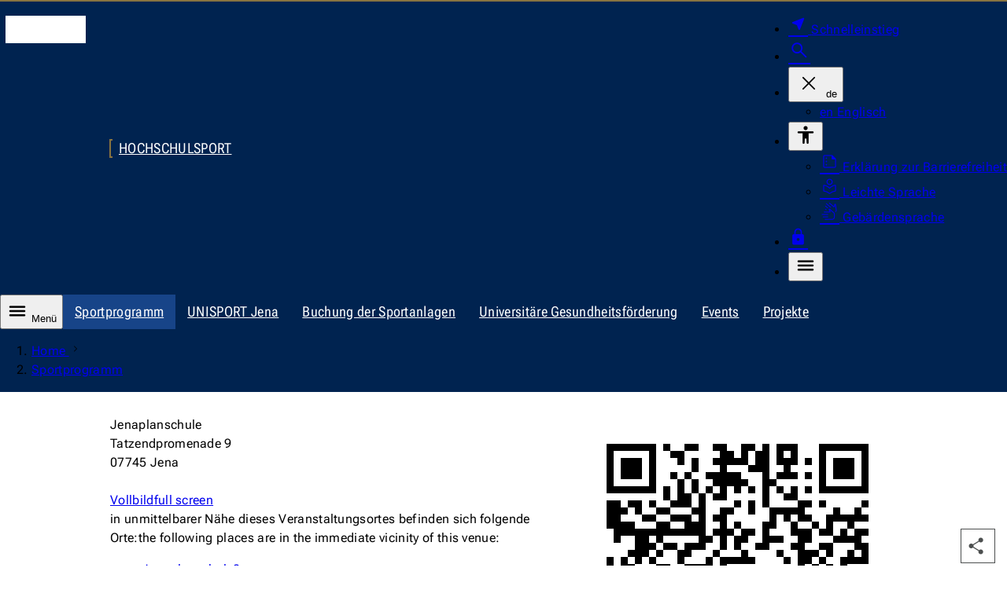

--- FILE ---
content_type: text/html; charset=utf-8
request_url: https://www.hochschulsportbuchung.uni-jena.de/cgi/webpage.cgi?spid=d8af5bbbc58e7127a26a4097afc34e03
body_size: 13845
content:
<!DOCTYPE html>
<html lang="de" data-site="iswhss_fe" data-id="22" data-data='{"unijena":{"link":{"text":"Zur Startseite der Universit\u00e4t Jena","url":"https:\/\/www.uni-jena.de\/","hreflang":"de"}},"site":{"root":{"identity":"iswhss_fe.de.1","link":{"text":"Home","url":"https:\/\/www.hochschulsport.uni-jena.de\/","hreflang":"de"}}},"page":{"identity":"iswhss_fe.de.22","link":{"text":"Sportprogramm","url":"https:\/\/www.hochschulsport.uni-jena.de\/22\/sportprogramm","hreflang":"de"},"ancestors":{"identities":["iswhss_fe.de.1"]}},"nav":{"main":{"entries":{"iswhss_fe.de.22":[{"link":{"info":{"icon":{"class":" arrow_outward size-relative weight-200"},"text":"Externer Link"},"hreflang":"de","url":"https:\/\/www.hochschulsportbuchung.uni-jena.de\/angebote\/aktueller_zeitraum\/index.html","text":"Zum Sportangebot"},"identity":"iswhss_fe.de.1010","id":"iswhss_fe-de-1010"},{"link":{"hreflang":"de","url":"https:\/\/www.hochschulsport.uni-jena.de\/500\/digitales-sportprogramm","text":"Digitales Sportprogramm"},"identity":"iswhss_fe.de.500","id":"iswhss_fe-de-500","children":{"button":{"text":"Unterseiten des Navigationspunktes Digitales Sportprogramm"}}},{"link":{"hreflang":"de","url":"https:\/\/www.hochschulsport.uni-jena.de\/420\/unisport-card","text":"UNISPORT Card"},"identity":"iswhss_fe.de.420","id":"iswhss_fe-de-420"},{"link":{"info":{"icon":{"class":" arrow_outward size-relative weight-200"},"text":"Externer Link"},"hreflang":"de","url":"http:\/\/www.usvjena.de\u0022 target=\u0022_blank","text":"USV Jena"},"identity":"iswhss_fe.de.78","id":"iswhss_fe-de-78"},{"link":{"hreflang":"de","url":"https:\/\/www.hochschulsport.uni-jena.de\/1005\/unsere-sportartenbereiche-stellen-sich-vor","text":"Unsere Sportartenbereiche stellen sich vor"},"identity":"iswhss_fe.de.1005","id":"iswhss_fe-de-1005","children":{"button":{"text":"Unterseiten des Navigationspunktes Unsere Sportartenbereiche stellen sich vor"}}},{"link":{"hreflang":"de","url":"https:\/\/www.hochschulsport.uni-jena.de\/46\/teilnahmebedingungen","text":"Teilnahmebedingungen"},"identity":"iswhss_fe.de.46","id":"iswhss_fe-de-46"},{"link":{"hreflang":"de","url":"https:\/\/www.hochschulsport.uni-jena.de\/108\/versicherungsschutz","text":"Versicherungsschutz"},"identity":"iswhss_fe.de.108","id":"iswhss_fe-de-108"},{"link":{"hreflang":"de","url":"https:\/\/www.hochschulsport.uni-jena.de\/98\/wettkampfsport","text":"Wettkampfsport"},"identity":"iswhss_fe.de.98","id":"iswhss_fe-de-98"},{"link":{"hreflang":"de","url":"https:\/\/www.hochschulsport.uni-jena.de\/880\/unifit","text":"UNIFIT"},"identity":"iswhss_fe.de.880","id":"iswhss_fe-de-880"},{"link":{"hreflang":"de","url":"https:\/\/www.hochschulsport.uni-jena.de\/2794\/uni-sport-o-mat","text":"Uni-Sport-O-Mat"},"identity":"iswhss_fe.de.2794","id":"iswhss_fe-de-2794"},{"link":{"hreflang":"de","url":"https:\/\/www.hochschulsport.uni-jena.de\/3509\/teilnahmebedingungen-gewinnspiel","text":"Teilnahmebedingungen Gewinnspiel"},"identity":"iswhss_fe.de.3509","id":"iswhss_fe-de-3509"}]}}},"countdown":{"entries":[]},"lightbox":{"dialog":{"ariaLabel":{"single":"vergr\u00f6\u00dferte Ansicht des Bildes","multiple":"Slideshow - vergr\u00f6\u00dferte Ansicht"}},"close":{"hiddenText":"Dialog schlie\u00dfen"},"pagination":{"legend":"Paginierung","page":{"text":"Seite","of":"von"},"prev":{"button":{"text":"Vorherige Seite"}},"next":{"button":{"text":"N\u00e4chste Seite"}}}},"table":{"open":{"hiddenText":"Tabelle vergr\u00f6\u00dfern"},"scrollable":{"ariaLabel":"scrollbare Tabelle"},"close":{"hiddenText":"Dialog schlie\u00dfen"},"dialog":{"ariaLabel":"vergr\u00f6\u00dferte Tabelle"}},"translation":{"nav":{"level":{"link":{"text":"Zur Ebene"}},"main":null,"error":"Bei Ihrer Anfrage ist ein Fehler aufgetreten. Bitte versuchen Sie es sp\u00e4ter erneut.","scroll":{"prev":"Die Liste nach links scrollen","next":"Die Liste nach rechts scrollen"}},"dialog":{"close":"Schliessen","quickstart":{"aria":{"label":"Navigation f\u00fcr den Schnelleinstieg"}}}},"breadcrumb":{"ariaLabel":"Brotkrumen-Navigation zur Anzeige des Pfades der aktuellen Seite","showAll":{"hiddenText":"Alle Eintr\u00e4ge anzeigen"},"home":{"text":"Home","lang":"en"}},"dialog":{"search":{"form":{"legend":"Die Webseite durchsuchen","search":{"label":"Suchbegriff","maxlength":"100","reset":{"hiddenText":"Zur\u00fccksetzen"}},"area":{"label":"Suchen nach","entries":[{"value":"multimedia","text":"Dokumenten"},{"value":"staff","text":"Personen"},{"value":"content","text":"Webseiten","selected":true}]},"submit":{"text":"Suchen"}}}}}' data-m-pathurl="https://www.hochschulsport.uni-jena.de/sportprogramm" data-m-pathid="1,22" data-m-siteid="70">
	<head>
		<meta http-equiv="content-type" content="text/html; charset=UTF-8">
		<meta name="viewport" content="width=device-width, initial-scale=1">
		<meta http-equiv="X-UA-Compatible" content="IE=Edge">
		<meta name="theme-color" content="rgba(0, 35, 80, 1)">
		<!-- Base URL -->
		
		<!-- Title Data -->
		<title>Hochschulsport Programm</title>
					<!-- Preload -->
							<link rel="preconnect" href="https://stats.uni-jena.de">
																		<link rel="preload" href="https://uni-jena.de/pub/theme/vorlage_fe/skin/fonts/Roboto.Flex.Latin.woff2" crossorigin="anonymous" as="font" type="font/woff2">
									<link rel="preload" href="https://uni-jena.de/pub/theme/vorlage_fe/skin/fonts/Icon-c95a01dd4fe8c0e9ac26381262d761ba.woff2" crossorigin="anonymous" as="font" type="font/woff2">
											<!-- JavaScript Data -->
					
					
							<meta name="description" lang="de" content="Das aktuelle Sportprogramm vom UNISPORT.">
							<meta name="keywords" lang="de" content="sportprogramm, unisport, sport jena">
				<meta name="robots" content="index,follow">
		<meta name="date" content="2025-07-07 13:56:02">
				<link rel="canonical" href="https://www.hochschulsport.uni-jena.de/22/sportprogramm">
					<link rel="alternate" hreflang="x-default" href="https://www.hochschulsport.uni-jena.de/22/sportprogramm">
					<link rel="alternate" hreflang="de" href="https://www.hochschulsport.uni-jena.de/22/sportprogramm">
					<link rel="alternate" hreflang="en" href="https://www.hochschulsport.uni-jena.de/en/22/sports-programme">
									<!-- OGP Data -->
												<meta property="og:locale" content="de-DE">
																<meta property="og:locale:alternate" content="en-GB">
																<meta property="og:site_name" content="Hochschulsport">
																<meta property="og:title" content="Sportprogramm">
																<meta property="og:type" content="website">
																<meta property="og:url" content="https://www.hochschulsport.uni-jena.de/22/sportprogramm">
																<meta property="og:description" content="Ob bei einem Yogaworkshop, der UNISPORT-Woche oder beim Sommerfest - lass uns auch im Sommer gemeinsam aktiv bleiben!">
																<meta property="og:updated_time" content="2025-07-07 13:56:02">
																<meta property="og:image" content="https://www.hochschulsport.uni-jena.de/iswhss_femedia/10472/spikeball.jpg?height=675&amp;width=1200">
																<meta property="og:image:alt" content="Spikeball/Roundnet">
																<meta property="og:image:type" content="image/jpeg">
														<!-- StructuredData -->
			
				<!-- CSS Data -->
									<link type="text/css" media="all" href="https://uni-jena.de/pub/theme/vorlage_fe/skin/_css/styles.css?v=87ab48cc395f18cc25229efee1d5a5b4" rel="stylesheet preload" as="style">
							<noscript>
			<link type="text/css" media="all" href="https://uni-jena.de/pub/theme/vorlage_fe/skin/_css/no-script.min.css" rel="stylesheet">
		</noscript>
		<!-- Favicon/Manifest -->
		<link type="image/ico" rel="icon" media="all" href="https://uni-jena.de/favicon.ico">
		<link type="image/png" rel="icon" media="all" href="https://uni-jena.de/favicon.png">
		<link type="application/manifest+json" rel="manifest" href="https://uni-jena.de/manifest.json">
		<link rel="apple-touch-icon" href="https://uni-jena.de/pub/theme/vorlage_fe/skin/_images/favicon-180.png">
	
    <meta http-equiv="Expires" content="5" /><meta http-equiv="refresh" content="1800" /><meta name="referrer" content="no-referrer-when-downgrade" />
    <meta http-equiv="cache-control" content="no-cache, no-store, must-revalidate, max-age=0" />
    <meta http-equiv="Pragma" content="no-cache" />
    <meta http-equiv="Content-Style-Type" content="text/css" />
    <link href="/buchsys/lib/global/flyout_menu1.css" rel="stylesheet" media="all" type="text/css" />
    <link href="/buchsys/lib/global/angebote.css" rel="stylesheet" media="all" type="text/css" />
    <link href="/SysBilder/resex/bs_style.css" rel="stylesheet" media="all" type="text/css" />
    <script src="/buchsys/lib/global/bs_langswitch.js" type="text/javascript"></script>	
<meta name="geo.position" content="50.92164;11.56860" />
				<link rel="stylesheet" href="../buchsys/lib/leaflet/leaflet.css" />
				<script src="../buchsys/lib/leaflet/leaflet.js"></script>
				<script src="../SysBilder/res/a01ac61303013e79c5254fcea91ef1dc.js"></script>
				<script>
				//<![CDATA[
					var markers=[[50.92164,11.5686,"Jenaplanschule",1],[50.92277,11.56677,"Skatraum",0],[50.92083,11.57174,"Plan B Boulderhalle",0],[50.91829,11.56868,"Medienraum der Fachhochschule (R50310)",0],[50.9196,11.57871,"THULB - Magazin, M&#228;lzerstra&#223;e 4",0],[50.91876,11.58031,"Bootshaus, Burgauer Weg",0],[50.91924,11.58147,"Bewegungsraum Universaale Querwege",0],[50.92833,11.57727,"Block Paradies (ehem. Dojo Jahnstra&#223;e)",0],[50.91408,11.57601,"Polizeisporthalle",0],[50.9175,11.58109,"Bootshaus, Oberaue",0],[50.91751,11.58111,"Bootshaus, Rasenfl&#228;che",0],[50.92016,11.58259,"Paradiespark Rasenm&#252;hleninsel",0],[50.92869,11.5776,"Kegelanlage Jahnstra&#223;e",0],[50.92869,11.5776,"Turnhalle Jahnstra&#223;e",0],[50.91465,11.57862,"Bootshaus JKRV",0],[50.92683,11.58112,"Raum 103 (Carl-Zeiss-Platz 1)",0],[50.91772,11.58223,"USV - Tennishartpl&#228;tze",0],[50.92023,11.58403,"Slacklinepark Paradiespark",0],[50.92423,11.58369,"Phyletisches Museum Jena",0],[50.91819,11.58331,"USZ - Dojo (Matte 1)",0],[50.91826,11.58339,"USZ - Dojo (Matte 1 &amp; 2)",0],[50.9183,11.58346,"USZ - Dojo (Matte 2)",0],[50.91794,11.58345,"USZ - Vereinsgastst&#228;tte",0],[50.92316,11.58444,"Paradiespark Strand 22",0],[50.91894,11.58405,"USZ - Tischtennisanlage",0],[50.91874,11.58401,"USZ - Multibeachanlage",0],[50.91726,11.58313,"USZ - Kunstrasentennisplatz A",0],[50.91849,11.58396,"USZ - Grillplatz",0],[50.91814,11.58376,"USZ- Zelt- Dojo",0],[50.91815,11.5838,"USZ - Sauna",0],[50.93124,11.57408,"Westschule",0],[50.91823,11.58389,"USZ",0],[50.91823,11.58389,"USZ - Dojo (1.OG)",0],[50.91823,11.58389,"USZ - Fitnessbereich 1",0],[50.9172,11.58323,"USZ - Kunstrasentennispl&#228;tze - Platz 1 &amp; 2",0],[50.9181,11.58393,"USZ - Saal klein (1.OG)",0],[50.91813,11.58395,"USZ - Saal gro&#223; (1. OG)",0],[50.9171,11.58337,"USZ - Kunstrasentennisplatz B",0],[50.91755,11.58372,"USZ - Rasenplatz 1 (Feld 2)",0],[50.92809,11.5816,"Ernst-Abbe-Platz, Campus",0],[50.93081,11.57665,"Tanzschule Hartwig",0],[50.91886,11.58466,"USZ - Kunstrasenplatz 2 (2.2)",0],[50.91863,11.58463,"USZ - Kunstrasenplatz 2 (2.1 &amp; 2.2)",0],[50.91925,11.58493,"USZ - Nebenfl&#228;che 1",0],[50.91837,11.5846,"USZ - Kunstrasenplatz 2 (2.1)",0],[50.91762,11.58417,"USZ - Rasenplatz 1 (Feld 1 &amp; 2)",0],[50.91778,11.58428,"USZ - Rasenplatz 1 (Feld 1)",0],[50.9287,11.58144,"Seminarraum 120 in der Carl-Zeiss-Stra&#223;e 3",0],[50.9279,11.58251,"Sozialraum Fakult&#228;t f&#252;r Mathematik und Informatik; Raum 3364",0],[50.92879,11.58161,"Seminarraum 208 in der Carl-Zeiss-Stra&#223;e 3",0],[50.91789,11.58486,"USZ - Multifunktionsfeld",0],[50.91983,11.58572,"USZ - Calisthenics Anlage",0],[50.91989,11.5859,"USZ - Beachvolleyballanlage - Platz 1",0],[50.92916,11.58155,"Seminarraum 207 in der Carl-Zeiss-Stra&#223;e 3",0],[50.91986,11.58601,"USZ - Beachvolleyballanlage - Platz 1 &amp; 2",0],[50.91813,11.58537,"USZ - Laufbahn ",0],[50.91945,11.58593,"USZ - Rasenplatz 2 (Feld 2)",0],[50.91915,11.58587,"USZ - Rasenplatz 2 (Feld 1 &amp; 2)",0],[50.91985,11.58611,"USZ - Beachvolleyballanlage - Platz 2",0],[50.92915,11.58176,"H&#246;rsaalgeb&#228;ude Carl-Zeiss-Stra&#223;e 3, SR 113",0],[50.91906,11.58587,"USZ - Rasenplatz 2 (Feld 1)",0],[50.91988,11.58633,"USZ - Beachvolleyballanlage - Platz 3",0],[50.9314,11.5777,"H&#246;rsaal Aug.-Bebel-Stra&#223;e 4",0],[50.9314,11.5777,"Seminarraum 025 August-Bebel-Stra&#223;e",0],[50.9187,11.58601,"USZ - Minispielfeld Kunstrasen ",0],[50.91986,11.58642,"USZ - Beachvolleyballanlage - Platz 3 &amp; 4",0],[50.91984,11.58654,"USZ - Beachvolleyballanlage - Platz 4",0],[50.91838,11.58602,"USZ - Kunstrasenplatz 1 (1.2)",0],[50.91812,11.58595,"USZ - Kunstrasenplatz 1 (1.1 &amp; 1.2)",0],[50.91789,11.58589,"USZ - Kunstrasenplatz 1 (1.1)",0],[50.91935,11.58655,"USZ - Nebenfl&#228;che 2 (Games)",0],[50.93094,11.57964,"Grete-Unrein Schule",0],[50.91902,11.58654,"USZ - Nebenfl&#228;che 2 (Health Area)",0],[50.91751,11.58581,"USZ - Streetballanlage",0],[50.91357,11.58195,"Laufhalle",0],[50.91798,11.58677,"USZ - Nebenfl&#228;che 3 (Games)",0],[50.93199,11.57834,"August Bebel Stra&#223;e 4 Kompetenztestzentrum",0],[50.90956,11.56773,"Institut f&#252;r Angewandte Physik",0],[50.91775,11.58679,"USZ - Crosstraining Anlage",0],[50.91756,11.58679,"USZ - Nebenfl&#228;che 4 (Games)",0],[50.91762,11.58689,"USZ - Nebenfl&#228;che 4 (Dance Area)",0],[50.92887,11.58451,"Studio 400/ Neue Mitte",0],[50.92883,11.58465,"Jentower Raum 08 N04",0],[50.92874,11.58497,"Jen-Tower 08N01 (8.Etage)",0],[50.92974,11.58385,"Haus auf der Mauer (Internationales Centrum)",0],[50.92544,11.58792,"Villa Paradies (Au&#223;enstelle Tanzhaus)",0],[50.90883,11.56851,"Abbe Center of Photonics",0],[50.91947,11.59058,"Institut f. Sportw. Rasenfl&#228;che neben der USV-Sporthalle ",0],[50.91506,11.58833,"Sportforum Gymnastikraum",0],[50.9266,11.58952,"VHS Fischergasse 10",0],[50.91938,11.59075,"Institut f. Sportwiss. Freianlage Platz 1",0],[50.91938,11.59075,"Institut f. Sportwiss. Freianlage Platz 2",0],[50.91936,11.59075,"Institut f.Sportwiss. Dojo (Judoraum) 1. Obergeschoss",0],[50.91936,11.59075,"Institut f.Sportwiss. Ger&#228;tturnhalle",0],[50.91936,11.59075,"Institut f.Sportwiss. Spielhalle",0],[50.91938,11.59075,"Outdoorfitness Anlage Sportwissenschaft",0],[50.91854,11.59057,"USV-Sporthalle - Freigel&#228;nde ",0],[50.91606,11.58931,"Sporthalle Sportgymnasium",0],[50.91384,11.58764,"Judo- Halle/ Sportforum",0],[50.91384,11.58764,"Sportforum Spielhalle",0],[50.92606,11.59034,"Paradiesschule (Stoy-Schule)",0],[50.92757,11.58944,"Astoria H&#246;rsaal",0],[50.92304,11.59147,"W&#246;llnitzerstra&#223;e 6 (Treffpunkt)",0],[50.91867,11.59116,"USV-Sporthalle - Sauna",0],[50.91864,11.59116,"USV-Sporthalle - Multifunktionsraum",0],[50.91866,11.59119,"USV-Sporthalle - Feld 1",0],[50.91863,11.59118,"USV-Sporthalle-Treffpunkt.Foyer",0],[50.91541,11.58948,"Kraftraum Sportforum",0],[50.91541,11.58948,"Sportforum Kraftraum",0],[50.91867,11.59123,"USV-Sporthalle - Feld 3",0],[50.91865,11.59123,"USV-Sporthalle - Feld 2",0],[50.91863,11.59122,"USV-Sporthalle - Fitnessbereich 2",0],[50.91867,11.59124,"USV-Sporthalle - Spielhalle",0],[50.91801,11.59106,"Kernbergstadion (LA und Rasenpl&#228;tze; ehem. ISW Freianlage)",0],[50.92349,11.59201,"Adolf-Reichwein-Gymnasium (KGS)",0],[50.93057,11.5878,"ThULB Jena (Rentamt)",0],[50.93318,11.58393,"KuBIS EG",0],[50.92946,11.58944,"Seminarraum 141 (UHG)",0],[50.92946,11.58944,"Seminarraum 219 im Universit&#228;tshauptgeb&#228;ude (UHG)",0],[50.92946,11.58944,"UHG- Raum 3.23",0],[50.93437,11.5823,"Seminarraum 2 - Helmholtzweg 5",0],[50.92958,11.58972,"UHG - Massageraum E 0.70",0],[50.93041,11.58912,"Zw&#228;tzengasse 3 - Marketingabteilung",0],[50.93039,11.58924,"Besprechungsraum Z3",0],[50.93182,11.5878,"Career Point, Am Planetarium 8",0],[50.93406,11.58434,"Landgrafenstieg ",0],[50.9299,11.5904,"Universit&#228;tshauptgeb&#228;ude",0],[50.92948,11.59184,"Inselplatz Bewegungsraum (Raum 1075)",0],[50.90478,11.57346,"Ernst-Abbe Gymnasium",0],[50.92606,11.5951,"Tanzhausstudio",0],[50.90352,11.57405,"Grundschule an der Trie&#223;nitz",0],[50.92118,11.59874,"DRK B&#252;rgertreff",0],[50.93624,11.58839,"Altes Stra&#223;enbahndepot",0],[50.93609,11.58928,"Studio Nollendorfer Hof",0],[50.93609,11.58928,"Turnhalle Nollendorfer Hof",0],[50.90201,11.57387,"Max-Steenbeck Stra&#223;e 1",0],[50.92866,11.59972,"Vereinsheim An der Leite 9",0],[50.93128,11.59866,"Vereinsraum im Cafe Schillerhof (1. OG)",0],[50.90133,11.57867,"Fitnessstudio Ringwiese",0],[50.93217,11.59932,"IBZ Bewegungsraum Charlottenstra&#223;e 15 Camsdorfer Ufer",0],[50.93071,11.60061,"Mehrgenerationszentrum Schenkstra&#223;e",0],[50.92148,11.60488,"Talschule",0],[50.8981,11.57147,"Kunstrasenplatz Fb Winzerla (KIJ)",0],[50.8982,11.57404,"Studio Injoy Winzerla Fitness",0],[50.89948,11.58395,"SBBS Burgau",0],[50.89714,11.57336,"Grundschule Schiller",0],[50.93582,11.60175,"Sporthalle Wenigenjena (neue Schule)",0],[50.93515,11.60374,"DRK-Dreifelderhalle",0],[50.89589,11.57386,"Sporthalle Schr&#246;dingerstra&#223;e (ehem. Goetheschule)",0],[50.93333,11.60622,"Angergymnasium (ehemalige Ostschule)",0],[50.93997,11.59952,"rocks Kletterzentrum",0],[50.93481,11.60572,"Jugendzentrum Eastside",0],[50.93414,11.60759,"Ostbad",0],[50.93392,11.60812,"Kita Jenzigblick- Bewegungsraum",0],[50.89517,11.58391,"GalaxSea",0],[50.89321,11.58135,"Galileo-Schule Sporthalle",0],[50.94461,11.59838,"Regelschule Montessori",0],[50.89302,11.58106,"Regelschule Winzerla",0],[50.94366,11.60194,"DAV Kletterhalle",0],[50.94477,11.60028,"Polaris",0],[50.9336,11.62466,"Vereinsheim TC Kristall",0],[50.94784,11.61317,"Bowling Roma",0],[50.88957,11.60494,"Hockeyplatz Lobeda West",0],[50.95195,11.60914,"Carl-Zeiss-Gymnasium",0],[50.88306,11.59112,"SBBSZ G&#246;schwitz",0],[50.8907,11.61327,"Lobdeburgschule Halle 1 und 2",0],[50.88737,11.60794,"Sportplatz ",0],[50.88612,11.60679,"KuBuS",0],[50.88541,11.6056,"Lobeda West Halle 1",0],[50.88541,11.6056,"Lobeda West Halle 3",0],[50.88539,11.60563,"Studio M3- Sportpark Lobeda",0],[50.88542,11.60587,"Lobeda West Spielhalle ",0],[50.88405,11.60402,"Lobeda West Halle 2",0],[50.88519,11.60727,"Schwimmparadies Jena",0],[50.88368,11.60349,"Schwimmhalle Lobeda-West",0],[50.88401,11.60618,"Lobeda West Halle 4",0],[50.8852,11.61583,"Lobdepark",0],[50.8852,11.61583,"Lobdepark",0],[50.88216,11.61314,"Stadtteilzentrum LISA",0],[50.87968,11.63003,"SBBZ MeFa obere Halle f&#252;r Gesundheit und Soziales",0],[50.87907,11.63887,"Sporthalle Erlanger Allee (ehem. Otto-Schott-Gymnasium)",0],[50.87808,11.64166,"Fair Resort Hotel",0],[50.92651,11.9184,"Dachsbau Tautenhain",0],[53.30336,13.86272,"Bootshaus Prenzlau",0],[0,0,"Am Planetarium 4",0],[0,0,"Bewegungsraum Kita Marie Juchacz",0],[0,0,"Billardraum Jahnstra&#223;e",0],[0,0,"Boulodrome im Paradies (vor der UniverSaale Gesamtschule)",0],[0,0,"Fakult&#228;tsraum UHG (R232)",0],[0,0,"Freie B&#252;hne Jena e.V. / Ernst-Ruska-Ring 9",0],[0,0,"Heinrich-Heine-Schule",0],[0,0,"H&#246;rsaal 2, Carl-Zeiss-Stra&#223;e 3",0],[0,0,"Hofwiesenbad",0],[0,0,"Institut f&#252;r Sportwissenschaft - Seminarraum Anbau ",0],[0,0,"Institut f&#252;r Sportwissenschaft Seminarraum und Freianlagen",0],[0,0,"Institut f&#252;r Zoologie",0],[0,0,"Lobdeburgschule Multifunktionsraum",0],[0,0,"L&#246;bdergraben 30, Pilates Studio Jena",0],[0,0,"Nordschule",0],[0,0,"Online",0],[0,0,"Onlineraum Dojo",0],[0,0,"Onlineraum gro&#223;er Saal",0],[0,0,"Onlineraum kleiner Saal",0],[0,0,"Onlineraum Multi",0],[0,0,"pilates sports",0],[0,0,"Seminarraum 028 (UHG)",0],[0,0,"Seminarraum 162 (UHG)",0],[0,0,"Sparkassen-Arena",0],[0,0,"Sportanlage Jena Zw&#228;tzen",0],[0,0,"USZ - Indoor Cycling Raum",0],[0,0,"Z Studio Nollendorfer Hof (intern)",0],[0,0,"Zoom Online Plattform",0]];
					var wp_oldonload=window.onload;
					window.onload = function () {
						sp_detail_maps(50.92164,11.56860,0);
						if (wp_oldonload) wp_oldonload();
					}
				//]]>
				</script><meta name="robots" content="noarchive,noimageindex,unavailable_after: 2026-02-16"></head>
	<body class="bs_orte">
		<dialog id="dialog-quickstart" aria-label="Schnelleinstieg"></dialog>
		<dialog id="dialog-search" aria-label="Suche"></dialog>
		<header>
			<div id="head-wrapper" role="none">
				<ul id="nav-tabulator">
			<li>
			<a href="https://www.hochschulsport.uni-jena.de/22/sportprogramm#nav-main-control" hreflang="de">
				Zur Hauptnavigation
			</a>
		</li>
			<li>
			<a href="https://www.hochschulsport.uni-jena.de/22/sportprogramm#headline-main" hreflang="de">
				Zum Inhalt
			</a>
		</li>
			<li>
			<a href="https://www.hochschulsport.uni-jena.de/22/sportprogramm#nav-foot" hreflang="de">
				Zum Fu&#223;bereich
			</a>
		</li>
	</ul>
<div id="head" class="block-1340 block-side-pa" role="none">
	<div class="logo-wrapper" role="none">
		<a href="https://www.uni-jena.de/" hreflang="de">
			<i class="logo" aria-hidden="true"></i>
			<span class="hidden_text">Zur Startseite der Universit&#228;t Jena</span>
		</a>
	</div>
			<div id="identity-wrapper" role="none">
			<div id="identity" role="none">
									<a href="https://www.hochschulsport.uni-jena.de/" hreflang="de">
						Hochschulsport
					</a>
							</div>
		</div>
			<div id="head-nav-wrapper" role="none">
		<nav class="nav" aria-label="Meta-Men&#252; f&#252;r weitere Dienste">
			<ul>
				<li>
					<a class="quickstart" href="https://www.uni-jena.de/204688/schnelleinstieg" hreflang="de" data-identity="unijena.de.204688" aria-expanded="false" aria-haspopup="dialog" aria-controls="dialog-quickstart">
						<i class="icon near_me fill size-25 weight-300" aria-hidden="true"></i>
						<span>Schnelleinstieg</span>
					</a>
				</li>
				<li>
					<a class="search" href="https://www.hochschulsport.uni-jena.de/2/suche" hreflang="de" aria-expanded="false" aria-haspopup="dialog" aria-controls="dialog-search">
						<i class="icon search size-28 weight-300" aria-hidden="true"></i>
						<span class="hidden_text">Suche</span>
					</a>
				</li>
									<li class="language-wrapper">
						<button type="button" aria-expanded="false" aria-controls="head-nav-language-list">
							<i class="icon close size-36 weight-200 hidden" aria-hidden="true"></i>
							<span aria-hidden="true">de</span>
							<span class="hidden_text">Die aktuelle Sprachversion Deutsch &#228;ndern</span>
						</button>
						<div id="head-nav-language-list" role="none">
							<ul>
																	<li>
										<a href="https://www.hochschulsport.uni-jena.de/en/22/sports-programme" hreflang="en">
											<span aria-hidden="true">en</span>
											<span>Englisch</span>
										</a>
									</li>
															</ul>
						</div>
					</li>
													<li class="accessibility-wrapper">
						<button type="button" aria-expanded="false" aria-controls="head-nav-accessibility-list">
							<i class="icon accessibility size-28 weight-400" aria-hidden="true"></i>
							<span class="hidden_text">Barrierefreiheit</span>
						</button>
						<div id="head-nav-accessibility-list" role="none">
							<ul>
																	<li>
										<a href="https://www.uni-jena.de/41470/barrierefreiheit" hreflang="de">
											<i class="icon summarize size-25 weight-200" aria-hidden="true"></i>
											Erkl&#228;rung zur Barrierefreiheit
										</a>
									</li>
																	<li>
										<a href="https://www.uni-jena.de/176506/informationen-in-leichter-sprache" hreflang="de">
											<i class="icon local_library size-25 weight-200" aria-hidden="true"></i>
											Leichte Sprache
										</a>
									</li>
																	<li>
										<a href="https://www.uni-jena.de/207086/deutsche-gebaerdensprache" hreflang="de">
											<i class="icon sign_language size-25 weight-200" aria-hidden="true"></i>
											Geb&#228;rdensprache
										</a>
									</li>
															</ul>
						</div>
					</li>
								<li class="login-wrapper">
					<a class="login" href="https://www.hochschulsport.uni-jena.de/16/login" hreflang="de">
						<i class="icon lock fill size-25 weight-300" aria-hidden="true"></i>
						<span class="hidden_text">Login</span>
					</a>
				</li>
				<li class="nav-main-control-wrapper">
					<button class="nav-main-control" type="button" aria-expanded="false" aria-controls="nav-main-nav">
						<i class="icon menu size-28 weight-400" aria-hidden="true"></i>
						<span class="hidden_text">Men&#252;</span>
					</button>
				</li>
			</ul>
		</nav>
	</div>
</div>			</div>
			<nav id="nav-wrapper" aria-label="Prim&#228;re Navigation">
									<div id="nav-hub-wrapper" class="block-max" role="none">
						<div id="nav-hub" class="block-1340" role="none">
							<button id="nav-main-control" class="nav-main-control" type="button" aria-expanded="false" aria-controls="nav-main-nav">
								<i class="icon menu size-28 weight-400" aria-hidden="true"></i>
								Men&#252;
							</button>
							<div class="nav scrollbar" role="none">
								<div role="none">
									<ul aria-label="Kinderseiten des aktuellen Knotenpunktes">
																					<li>
												<a class="active" href="https://www.hochschulsport.uni-jena.de/22/sportprogramm" hreflang="de" aria-current="page">
													Sportprogramm												</a>
											</li>
																					<li>
												<a href="https://www.hochschulsport.uni-jena.de/4/unisport-jena" hreflang="de">
													UNISPORT Jena												</a>
											</li>
																					<li>
												<a href="https://www.hochschulsport.uni-jena.de/210/buchung-der-sportanlagen" hreflang="de">
													Buchung der Sportanlagen												</a>
											</li>
																					<li>
												<a href="https://www.hochschulsport.uni-jena.de/102/universitaere-gesundheitsfoerderung" hreflang="de">
													Universit&#228;re Gesundheitsf&#246;rderung												</a>
											</li>
																					<li>
												<a href="https://www.hochschulsport.uni-jena.de/1705/veranstaltungskalender" hreflang="de">
													Events												</a>
											</li>
																					<li>
												<a href="https://www.hochschulsport.uni-jena.de/845/projekte" hreflang="de">
													Projekte												</a>
											</li>
																			</ul>
								</div>
							</div>
						</div>
					</div>
											<div id="nav-level-wrapper" class="block-max" role="none">
							<div id="nav-level" class="block-1340" role="none">
								<div class="nav scrollbar" role="none">
									<div role="none">
										<ol aria-label="Navigation zur Auswahl der angezeigten Ebenen">
																							<li>
													<button type="button" class="active">
														<span class="hidden_text">Zur Ebene 1</span>
													</button>
												</li>
																							<li>
													<button type="button" class="active">
														<span class="hidden_text">Zur Ebene 2</span>
													</button>
												</li>
																					</ol>
									</div>
								</div>
							</div>
						</div>
																<div id="nav-main-wrapper" class="block-max" role="none">
							<div id="nav-main" class="block-1340" role="none">
								<div id="nav-main-nav" class="nav" role="none">
																			<div class="list-wrapper active" role="none">
	<ul id="iswhss_fe-de-1" data-level="1">
					<li>
				<div class="entry path children" role="none">
					<a href="https://www.hochschulsport.uni-jena.de/22/sportprogramm" hreflang="de" aria-current="page" data-identity="iswhss_fe.de.22">
						<span class="link-text">Sportprogramm					</span></a>
											<button type="button" aria-controls="iswhss_fe-de-22" aria-expanded="true">
							<i class="icon close size-36 weight-200" aria-hidden="true"></i>
							<span class="hidden_text">Unterseiten des Navigationspunktes Sportprogramm</span>
						</button>
									</div>
									<div class="list-wrapper active" role="none">
	<ul id="iswhss_fe-de-22" data-level="2">
					<li>
				<div class="entry" role="none">
					<a href="https://www.hochschulsportbuchung.uni-jena.de/angebote/aktueller_zeitraum/index.html" hreflang="de" data-identity="iswhss_fe.de.1010">
						<span class="link-text">Zum Sportangebot<span class="info"><i class="icon arrow_outward size-relative weight-200" aria-hidden="true"></i><span class="hidden_text">Externer Link</span></span>					</span></a>
									</div>
							</li>
					<li>
				<div class="entry children" role="none">
					<a href="https://www.hochschulsport.uni-jena.de/500/digitales-sportprogramm" hreflang="de" data-identity="iswhss_fe.de.500">
						<span class="link-text">Digitales Sportprogramm					</span></a>
											<button type="button" aria-expanded="false">
							<i class="icon navigate_next size-36 weight-200" aria-hidden="true"></i>
							<span class="hidden_text">Unterseiten des Navigationspunktes Digitales Sportprogramm</span>
						</button>
									</div>
							</li>
					<li>
				<div class="entry" role="none">
					<a href="https://www.hochschulsport.uni-jena.de/420/unisport-card" hreflang="de" data-identity="iswhss_fe.de.420">
						<span class="link-text">UNISPORT Card					</span></a>
									</div>
							</li>
					<li>
				<div class="entry" role="none">
					<a href="http://www.usvjena.de" target="_blank" hreflang="de" data-identity="iswhss_fe.de.78">
						<span class="link-text">USV Jena<span class="info"><i class="icon arrow_outward size-relative weight-200" aria-hidden="true"></i><span class="hidden_text">Externer Link</span></span>					</span></a>
									</div>
							</li>
					<li>
				<div class="entry children" role="none">
					<a href="https://www.hochschulsport.uni-jena.de/1005/unsere-sportartenbereiche-stellen-sich-vor" hreflang="de" data-identity="iswhss_fe.de.1005">
						<span class="link-text">Unsere Sportartenbereiche stellen sich vor					</span></a>
											<button type="button" aria-expanded="false">
							<i class="icon navigate_next size-36 weight-200" aria-hidden="true"></i>
							<span class="hidden_text">Unterseiten des Navigationspunktes Unsere Sportartenbereiche stellen sich vor</span>
						</button>
									</div>
							</li>
					<li>
				<div class="entry" role="none">
					<a href="https://www.hochschulsport.uni-jena.de/46/teilnahmebedingungen" hreflang="de" data-identity="iswhss_fe.de.46">
						<span class="link-text">Teilnahmebedingungen					</span></a>
									</div>
							</li>
					<li>
				<div class="entry" role="none">
					<a href="https://www.hochschulsport.uni-jena.de/108/versicherungsschutz" hreflang="de" data-identity="iswhss_fe.de.108">
						<span class="link-text">Versicherungsschutz					</span></a>
									</div>
							</li>
					<li>
				<div class="entry" role="none">
					<a href="https://www.hochschulsport.uni-jena.de/98/wettkampfsport" hreflang="de" data-identity="iswhss_fe.de.98">
						<span class="link-text">Wettkampfsport					</span></a>
									</div>
							</li>
					<li>
				<div class="entry" role="none">
					<a href="https://www.hochschulsport.uni-jena.de/880/unifit" hreflang="de" data-identity="iswhss_fe.de.880">
						<span class="link-text">UNIFIT					</span></a>
									</div>
							</li>
					<li>
				<div class="entry" role="none">
					<a href="https://www.hochschulsport.uni-jena.de/2794/uni-sport-o-mat" hreflang="de" data-identity="iswhss_fe.de.2794">
						<span class="link-text">Uni-Sport-O-Mat					</span></a>
									</div>
							</li>
					<li>
				<div class="entry" role="none">
					<a href="https://www.hochschulsport.uni-jena.de/3509/teilnahmebedingungen-gewinnspiel" hreflang="de" data-identity="iswhss_fe.de.3509">
						<span class="link-text">Teilnahmebedingungen Gewinnspiel					</span></a>
									</div>
							</li>
			</ul>
</div>							</li>
			</ul>
</div>																	</div>
							</div>
						</div>
										<div id="breadcrumb-wrapper" class="block-max" role="none">
						<div id="breadcrumb" class="block-1340" role="none">
							<div class="nav scrollbar" role="none">
								<div role="none">
									<ol aria-label="Brotkrumen-Navigation zur Anzeige des Pfades der aktuellen Seite">
																																														<li>
														<a href="https://www.hochschulsport.uni-jena.de/" hreflang="de" lang="en">
															Home
														</a>
														<i class="icon navigate_next size-relative weight-200" aria-hidden="true"></i>
													</li>
																																		<li>
																								<a href="https://www.hochschulsport.uni-jena.de/22/sportprogramm" hreflang="de" aria-current="page">
													Sportprogramm
												</a>
											</li>
																			</ol>
								</div>
							</div>
						</div>
					</div>
							</nav>
		</header>
		<main id="main_wrapper">
			<div id="body_wrapper"><div id="bs_content" lang="de"><a href="https://www.google.com/maps/dir/?api=1&destination=50.92164,11.5686" target="_blank">
				<img id="geo_qrcode" src="[data-uri]" align="right" title="Route zum Veranstaltungsort (Google)"></a><div class="bs_head">Jenaplanschule</div>
			Tatzendpromenade 9&nbsp;<br>
			07745 Jena<br><br><div id="map_head"><a href="webpage.cgi?mode=fullscreen&spid=d8af5bbbc58e7127a26a4097afc34e03" target="_blank"><span class='bslang_de'>Vollbild</span><span class='bslang_en'>full screen</span></a></div><div id="map"></div><span class='bslang_de'><b>in unmittelbarer N&auml;he dieses Veranstaltungsortes befinden sich folgende Orte:</b></span><span class='bslang_en'><b>the following places are in the immediate vicinity of this venue:</b></span><br>
					<div class="bs_flmenu">
						<ul><li><a href='webpage.cgi?spid=d8af5bbbc58e7127a26a4097afc34e03'><span class="bs_spname">Jenaplanschule</span><span class="bs_dist">0 m</span></a><ul><li><a href='/angebote/aktueller_zeitraum/_KinderSport-Camps_2026.html'>KinderSport-Camps 2026</a></li><li><a href='/angebote/aktueller_zeitraum/_KinderSport-FrisbeeKids.html'>KinderSport-FrisbeeKids</a></li><li><a href='/angebote/aktueller_zeitraum/_Lacrosse.html'>Lacrosse</a></li><li><a href='/angebote/aktueller_zeitraum/_UNISPORT_Card_-_Lacrosse.html'>UNISPORT Card - Lacrosse</a></li><li><a href='/angebote/aktueller_zeitraum/_UNISPORT_Card_-_Volleyball__Halle_.html'>UNISPORT Card - Volleyball (Halle)</a></li><li><a href='/angebote/aktueller_zeitraum/_USV-Kanu.html'>USV-Kanu</a></li><li><a href='/angebote/aktueller_zeitraum/_Volleyball__Halle_.html'>Volleyball (Halle)</a></li></ul></li><li><a href='webpage.cgi?spid=7bc5bd0da97c154b056100a5eb38e95b'><span class="bs_spname">Skatraum</span><span class="bs_dist">180 m</span></a><ul><li><a href='/angebote/aktueller_zeitraum/_Skat.html'>Skat</a></li></ul></li><li><a href='webpage.cgi?spid=6da09d1c7a2928630d045306e097cf9f'><span class="bs_spname">Bootshaus, Burgauer Weg</span><span class="bs_dist">881 m</span></a><ul><li><a href='/angebote/aktueller_zeitraum/_KinderSport-Schnupperkurse.html'>KinderSport-Schnupperkurse</a></li></ul></li><li><a href='webpage.cgi?spid=9b801b228bb38685562858014eafbe1f'><span class="bs_spname">Bewegungsraum Universaale Querwege</span><span class="bs_dist">941 m</span></a><ul><li><a href='/angebote/aktueller_zeitraum/_Meditation.html'>Meditation</a></li><li><a href='/angebote/aktueller_zeitraum/_Pilates__ohne_Krankenkassen_zuschuss_.html'>Pilates (ohne Krankenkassen&#173;zuschuss)</a></li><li><a href='/angebote/aktueller_zeitraum/_Wut_Seminar.html'>Wut Seminar</a></li><li><a href='/angebote/aktueller_zeitraum/_Yoga_-_English__Hatha_Yoga_.html'>Yoga - English (Hatha Yoga)</a></li><li><a href='/angebote/aktueller_zeitraum/_Yoga_fuer_mehr_Stabilitaet_und_Flexibilitaet.html'>Yoga f&#252;r mehr Stabilit&#228;t und Flexibilit&#228;t</a></li><li><a href='/angebote/aktueller_zeitraum/_Yoga_Nidra.html'>Yoga Nidra</a></li></ul></li><li><a href='webpage.cgi?spid=2141c7c14d5e76a80546e94bafe60086'><span class="bs_spname">Block Paradies (ehem. Dojo Jahnstra&#223;e)</span><span class="bs_dist">960 m</span></a><ul><li><a href='/angebote/aktueller_zeitraum/_Bouldern_Unisport.html'>Bouldern Unisport</a></li><li><a href='/angebote/aktueller_zeitraum/_KinderSport-BoulderKids.html'>KinderSport-BoulderKids</a></li><li><a href='/angebote/aktueller_zeitraum/_KinderSport-Bouldern__Therapie_.html'>KinderSport-Bouldern (Therapie)</a></li><li><a href='/angebote/aktueller_zeitraum/_KinderSport-Fortbildung_psychosoziales_Bouldern.html'>KinderSport-Fortbildung psychosoziales Bouldern</a></li></ul></li><li><a href='webpage.cgi?spid=94311e20d9bff400098b0adef87c1fc7'><span class="bs_spname">Polizeisporthalle</span><span class="bs_dist">988 m</span></a><ul><li><a href='/angebote/aktueller_zeitraum/_UNISPORT_Card_-_Zweifelder-_Voelkerball_dodge_ball_.html'>UNISPORT Card - Zweifelder-/V&#246;lkerball(dodge ball)</a></li><li><a href='/angebote/aktueller_zeitraum/_Volleyball__Halle_.html'>Volleyball (Halle)</a></li><li><a href='/angebote/aktueller_zeitraum/_Yoga_-_Acroyoga.html'>Yoga - Acroyoga</a></li><li><a href='/angebote/aktueller_zeitraum/_Zweifelderball__Voelkerball__engl__dodge_ball_.html'>Zweifelderball/ V&#246;lkerball (engl. dodge ball)</a></li></ul></li><li><a href='webpage.cgi?spid=f01644f4e05d494a7c87119c21a1d0dd'><span class="bs_spname">Bootshaus, Oberaue</span><span class="bs_dist">989 m</span></a><ul><li><a href='/angebote/aktueller_zeitraum/_Kanu.html'>Kanu</a></li><li><a href='/angebote/aktueller_zeitraum/_KinderSport-Camps_2026.html'>KinderSport-Camps 2026</a></li></ul></li><li><a href="webpage.cgi?orte">&Uuml;bersicht aller Veranstaltungsorte</a></li></ul></div><div class="bs_endspace"></div></div></div><aside id="sidebar-wrapper">
				<ul class="list">
										<li class="share">
						<button class="share sb-button" type="button" aria-expanded="false" disabled>
							<i class="icon share fill size-28 weight-200" aria-hidden="true"></i>
							<span class="hidden_text">Diese Seite teilen</span>
						</button>
						<ul class="sub-list">
							<li>
								<a class="mail sb-link" href="mailto:?subject=Ein%20Beitrag%20der%20Webseite%20der%20Friedrich-Schiller-Universit%C3%A4t%20Jena&amp;body=Ich%20empfehle%20diese%20Seite:%20https%3A%2F%2Fwww.hochschulsport.uni-jena.de%2F22%2Fsportprogramm">
									<i class="icon mail fill size-28" aria-hidden="true"></i>
									<span class="hidden_text">Diese Seite via E-Mail teilen</span>
								</a>
							</li>
							<li>
								<a class="whatsapp bg-image sb-link" href="https://api.whatsapp.com/send?text=Ich%20empfehle%20diese%20Seite:%20https%3A%2F%2Fwww.hochschulsport.uni-jena.de%2F22%2Fsportprogramm" target="_blank">
									<span class="hidden_text">Diese Seite via WhatsApp teilen</span>
								</a>
							</li>
							<li>
								<a class="facebook bg-image sb-link" href="https://www.facebook.com/sharer/sharer.php?u=https://www.hochschulsport.uni-jena.de/22/sportprogramm&amp;quote=Ich%20empfehle%20diese%20Seite" target="_blank">
									<span class="hidden_text">Diese Seite via Facebook teilen</span>
								</a>
							</li>
							<li>
								<a class="linkedin bg-image sb-link" href="https://www.linkedin.com/sharing/share-offsite/?url=https://www.hochschulsport.uni-jena.de/22/sportprogramm" target="_blank">
									<span class="hidden_text">Diese Seite via LinkedIn teilen</span>
								</a>
							</li>
						</ul>
					</li>
					<li class="share-mobile">
						<button class="sb-button" type="button" data-share='{"text":"Ein Beitrag der Webseite der Friedrich-Schiller-Universit\u00e4t Jena","url":"https:\/\/www.hochschulsport.uni-jena.de\/22\/sportprogramm"}' disabled>
							<i class="icon share fill size-28 weight-200" aria-hidden="true"></i>
							<span class="hidden_text">Diese Seite teilen</span>
						</button>
					</li>
					<li class="up">
						<a class="sb-link" href="https://www.hochschulsport.uni-jena.de/22/sportprogramm#head-wrapper">
							<i class="icon expand_less size-36 weight-200" aria-hidden="true"></i>
							<span class="hidden_text">Zum Seitenanfang</span>
						</a>
					</li>
				</ul>
			</aside>
		</main>
		<footer id="foot-wrapper" class="block-max">
			<div id="ribbon-wrapper" class="block-1340" role="none">
	<div id="ribbon" class="block-1000" role="none"></div>
</div>
	<div id="nav-layer-wrapper" class="block-max" role="none">
		<nav id="nav-layer" class="block-1000" aria-label="zus&#228;tzliches Men&#252; f&#252;r weitere Seiten der ersten und zweiten Ebene">
			<ul class="layer_1">
									<li class="layer_1_item">
						<a href="https://www.hochschulsport.uni-jena.de/22/sportprogramm" hreflang="" class="layer_1_item_link">
							Sportprogramm						</a>
													<button type="button" class="layer_1_item_link_status" aria-expanded="false" data-text-open="Men&#252;punkte einblenden" data-text-close="Men&#252;punkte schlie&#223;en">
								<i class="icon expand_more size-36 weight-200"></i>
								<span class="hidden_text">Men&#252;punkte einblenden</span>
							</button>
							<ul class="layer_2">
																	<li class="layer_2_item">
										<a href="https://www.hochschulsportbuchung.uni-jena.de/angebote/aktueller_zeitraum/index.html" hreflang="de" class="layer_2_item_link">
											Zum Sportangebot<span class="info"><i class="icon arrow_outward size-relative weight-200" aria-hidden="true"></i><span class="hidden_text">Externer Link</span></span>										</a>
									</li>
																	<li class="layer_2_item">
										<a href="https://www.hochschulsport.uni-jena.de/500/digitales-sportprogramm" hreflang="de" class="layer_2_item_link">
											Digitales Sportprogramm										</a>
									</li>
																	<li class="layer_2_item">
										<a href="https://www.hochschulsport.uni-jena.de/420/unisport-card" hreflang="de" class="layer_2_item_link">
											UNISPORT Card										</a>
									</li>
																	<li class="layer_2_item">
										<a href="http://www.usvjena.de" target="_blank" hreflang="de" class="layer_2_item_link">
											USV Jena<span class="info"><i class="icon arrow_outward size-relative weight-200" aria-hidden="true"></i><span class="hidden_text">Externer Link</span></span>										</a>
									</li>
																	<li class="layer_2_item">
										<a href="https://www.hochschulsport.uni-jena.de/1005/unsere-sportartenbereiche-stellen-sich-vor" hreflang="de" class="layer_2_item_link">
											Unsere Sportartenbereiche stellen sich vor										</a>
									</li>
																	<li class="layer_2_item">
										<a href="https://www.hochschulsport.uni-jena.de/46/teilnahmebedingungen" hreflang="de" class="layer_2_item_link">
											Teilnahmebedingungen										</a>
									</li>
																	<li class="layer_2_item">
										<a href="https://www.hochschulsport.uni-jena.de/108/versicherungsschutz" hreflang="de" class="layer_2_item_link">
											Versicherungsschutz										</a>
									</li>
																	<li class="layer_2_item">
										<a href="http://www.hochschulsportbuchung.uni-jena.de/cgi/sportpartnerboerse.cgi?start" hreflang="de" class="layer_2_item_link">
											Sportb&#246;rse<span class="info"><i class="icon arrow_outward size-relative weight-200" aria-hidden="true"></i><span class="hidden_text">Externer Link</span></span>										</a>
									</li>
																	<li class="layer_2_item">
										<a href="https://www.hochschulsport.uni-jena.de/98/wettkampfsport" hreflang="de" class="layer_2_item_link">
											Wettkampfsport										</a>
									</li>
																	<li class="layer_2_item">
										<a href="https://www.hochschulsport.uni-jena.de/880/unifit" hreflang="de" class="layer_2_item_link">
											UNIFIT										</a>
									</li>
																	<li class="layer_2_item">
										<a href="https://www.hochschulsport.uni-jena.de/2794/uni-sport-o-mat" hreflang="de" class="layer_2_item_link">
											Uni-Sport-O-Mat										</a>
									</li>
																	<li class="layer_2_item">
										<a href="https://www.hochschulsport.uni-jena.de/3509/teilnahmebedingungen-gewinnspiel" hreflang="de" class="layer_2_item_link">
											Teilnahmebedingungen Gewinnspiel										</a>
									</li>
															</ul>
											</li>
									<li class="layer_1_item">
						<a href="https://www.hochschulsport.uni-jena.de/4/unisport-jena" hreflang="" class="layer_1_item_link">
							UNISPORT Jena						</a>
													<button type="button" class="layer_1_item_link_status" aria-expanded="false" data-text-open="Men&#252;punkte einblenden" data-text-close="Men&#252;punkte schlie&#223;en">
								<i class="icon expand_more size-36 weight-200"></i>
								<span class="hidden_text">Men&#252;punkte einblenden</span>
							</button>
							<ul class="layer_2">
																	<li class="layer_2_item">
										<a href="https://www.hochschulsport.uni-jena.de/66/philosophie" hreflang="de" class="layer_2_item_link">
											Philosophie										</a>
									</li>
																	<li class="layer_2_item">
										<a href="https://www.hochschulsport.uni-jena.de/64/geschaeftsstelle" hreflang="de" class="layer_2_item_link">
											Gesch&#228;ftsstelle										</a>
									</li>
																	<li class="layer_2_item">
										<a href="https://www.hochschulsport.uni-jena.de/106/team" hreflang="de" class="layer_2_item_link">
											Team										</a>
									</li>
																	<li class="layer_2_item">
										<a href="https://www.hochschulsport.uni-jena.de/870/erstsemester-aktion" hreflang="de" class="layer_2_item_link">
											Erstsemester Aktion										</a>
									</li>
																	<li class="layer_2_item">
										<a href="https://www.hochschulsport.uni-jena.de/26/jobs-engagement" hreflang="de" class="layer_2_item_link">
											Jobs &amp; Engagement										</a>
									</li>
																	<li class="layer_2_item">
										<a href="https://www.hochschulsport.uni-jena.de/2030/universitaetssportzentrum-2030" hreflang="de" class="layer_2_item_link">
											Universit&#228;tssportzentrum 2030&#160;										</a>
									</li>
																	<li class="layer_2_item">
										<a href="https://www.hochschulsport.uni-jena.de/70/faq" hreflang="de" class="layer_2_item_link">
											FAQ										</a>
									</li>
																	<li class="layer_2_item">
										<a href="https://www.hochschulsport.uni-jena.de/2720/sexualisierte-gewalt-im-sport" hreflang="de" class="layer_2_item_link">
											Sexualisierte Gewalt im Sport										</a>
									</li>
																	<li class="layer_2_item">
										<a href="https://www.hochschulsport.uni-jena.de/140/integration-im-unisport" hreflang="de" class="layer_2_item_link">
											Integration im Unisport										</a>
									</li>
															</ul>
											</li>
									<li class="layer_1_item">
						<a href="https://www.hochschulsport.uni-jena.de/210/buchung-der-sportanlagen" hreflang="" class="layer_1_item_link">
							Buchung der Sportanlagen						</a>
													<button type="button" class="layer_1_item_link_status" aria-expanded="false" data-text-open="Men&#252;punkte einblenden" data-text-close="Men&#252;punkte schlie&#223;en">
								<i class="icon expand_more size-36 weight-200"></i>
								<span class="hidden_text">Men&#252;punkte einblenden</span>
							</button>
							<ul class="layer_2">
																	<li class="layer_2_item">
										<a href="https://www.hochschulsport.uni-jena.de/205/usv-sporthalle" hreflang="de" class="layer_2_item_link">
											USV Sporthalle										</a>
									</li>
																	<li class="layer_2_item">
										<a href="https://www.hochschulsport.uni-jena.de/116/universitaetssportzentrum" hreflang="de" class="layer_2_item_link">
											Universit&#228;tssportzentrum										</a>
									</li>
															</ul>
											</li>
									<li class="layer_1_item">
						<a href="https://www.hochschulsport.uni-jena.de/102/universitaere-gesundheitsfoerderung" hreflang="" class="layer_1_item_link">
							Universit&#228;re Gesundheitsf&#246;rderung						</a>
													<button type="button" class="layer_1_item_link_status" aria-expanded="false" data-text-open="Men&#252;punkte einblenden" data-text-close="Men&#252;punkte schlie&#223;en">
								<i class="icon expand_more size-36 weight-200"></i>
								<span class="hidden_text">Men&#252;punkte einblenden</span>
							</button>
							<ul class="layer_2">
																	<li class="layer_2_item">
										<a href="https://www.uni-jena.de/323279/gesundheitsmanagement-fuer-studierende" hreflang="de" class="layer_2_item_link">
											Studentisches Gesundheitsmanagement										</a>
									</li>
																	<li class="layer_2_item">
										<a href="https://www.hochschulsport.uni-jena.de/1455/digital-active-break" hreflang="de" class="layer_2_item_link">
											Digital Active Break										</a>
									</li>
															</ul>
											</li>
									<li class="layer_1_item">
						<a href="https://www.hochschulsport.uni-jena.de/1705/veranstaltungskalender" hreflang="" class="layer_1_item_link">
							Events						</a>
													<button type="button" class="layer_1_item_link_status" aria-expanded="false" data-text-open="Men&#252;punkte einblenden" data-text-close="Men&#252;punkte schlie&#223;en">
								<i class="icon expand_more size-36 weight-200"></i>
								<span class="hidden_text">Men&#252;punkte einblenden</span>
							</button>
							<ul class="layer_2">
																	<li class="layer_2_item">
										<a href="https://www.hochschulsport.uni-jena.de/1645/events" hreflang="de" class="layer_2_item_link">
											Dates &amp; Events										</a>
									</li>
																	<li class="layer_2_item">
										<a href="https://www.hochschulsport.uni-jena.de/225/news" hreflang="de" class="layer_2_item_link">
											News										</a>
									</li>
																	<li class="layer_2_item">
										<a href="https://www.hochschulsport.uni-jena.de/1705/veranstaltungskalender" hreflang="de" class="layer_2_item_link">
											Veranstaltungskalender										</a>
									</li>
																	<li class="layer_2_item">
										<a href="https://www.hochschulsport.uni-jena.de/3212/schnupperangebot-geh-fussball-begeistert-beim-kinder-und-familienfest-des-usv-jena" hreflang="de" class="layer_2_item_link">
											Schnupperangebot &#8222;Geh-Fu&#223;ball&#8220; begeistert beim Kinder- und Familienfest des USV Jena										</a>
									</li>
															</ul>
											</li>
									<li class="layer_1_item">
						<a href="https://www.hochschulsport.uni-jena.de/845/projekte" hreflang="" class="layer_1_item_link">
							Projekte						</a>
													<button type="button" class="layer_1_item_link_status" aria-expanded="false" data-text-open="Men&#252;punkte einblenden" data-text-close="Men&#252;punkte schlie&#223;en">
								<i class="icon expand_more size-36 weight-200"></i>
								<span class="hidden_text">Men&#252;punkte einblenden</span>
							</button>
							<ul class="layer_2">
																	<li class="layer_2_item">
										<a href="https://www.hochschulsport.uni-jena.de/1000/teamtraining-erlebnispaedagogik" hreflang="de" class="layer_2_item_link">
											Teamtraining/ Erlebnisp&#228;dagogik										</a>
									</li>
																	<li class="layer_2_item">
										<a href="https://www.hochschulsport.uni-jena.de/140/integration-im-unisport" hreflang="de" class="layer_2_item_link">
											Integration im Unisport										</a>
									</li>
																	<li class="layer_2_item">
										<a href="https://www.hochschulsport.uni-jena.de/76/sponsoring-foerderung" hreflang="de" class="layer_2_item_link">
											Sponsoring &amp; F&#246;rderung										</a>
									</li>
															</ul>
											</li>
							</ul>
		</nav>
	</div>
<div id="social-partner" class="block-1340" role="none">
	<div class="block-1000 block-side-pa" role="none">
					<div id="nav-global-footer" role="none">
				<ul>
											<li>
							<ul>
																	<li>
										<a href="https://www.uni-jena.de/115/studium" hreflang="de" class="layer_1_item_link">
											Studium										</a>
									</li>
																	<li>
										<a href="https://www.uni-jena.de/12725/promotion" hreflang="de" class="layer_1_item_link">
											Promotion										</a>
									</li>
																	<li>
										<a href="https://www.uni-jena.de/58/forschung" hreflang="de" class="layer_1_item_link">
											Forschung										</a>
									</li>
																	<li>
										<a href="https://www.uni-jena.de/122166/stellenmarkt" hreflang="de" class="layer_1_item_link">
											Karriere/Stellenangebote										</a>
									</li>
																	<li>
										<a href="https://www.uni-jena.de/170/weiterbildung" hreflang="de" class="layer_1_item_link">
											Weiterbildung										</a>
									</li>
															</ul>
						</li>
											<li>
							<ul>
																	<li>
										<a href="https://www.uni-jena.de/1070/universitaet" hreflang="de" class="layer_1_item_link">
											Universit&#228;t										</a>
									</li>
																	<li>
										<a href="https://www.uni-jena.de/167277/exzellenzstrategie" hreflang="de" class="layer_1_item_link">
											Exzellenz										</a>
									</li>
																	<li>
										<a href="https://www.uni-jena.de/50490/nachhaltigkeit" hreflang="de" class="layer_1_item_link">
											Nachhaltigkeit										</a>
									</li>
																	<li>
										<a href="https://www.uni-jena.de/181775/third-mission" hreflang="de" class="layer_1_item_link">
											Transfer										</a>
									</li>
																	<li>
										<a href="https://www.uni-jena.de/314391/community" hreflang="de" class="layer_1_item_link">
											Community										</a>
									</li>
															</ul>
						</li>
											<li>
							<ul>
																	<li>
										<a href="https://www.uni-jena.de/1155/kontakte" hreflang="de" class="layer_1_item_link">
											Kontakte										</a>
									</li>
																	<li>
										<a href="https://www.uni-jena.de/1135/notfaelle" hreflang="de" class="layer_1_item_link">
											Notf&#228;lle										</a>
									</li>
																	<li>
										<a href="https://www.uni-jena.de/11495/service-fuer-medien" hreflang="de" class="layer_1_item_link">
											Service f&#252;r Medien										</a>
									</li>
															</ul>
						</li>
									</ul>
			</div>
				<div id="social" role="none">
			<ul>
									<li>
						<a class="instagram" href="https://www.instagram.com/unijena/" target="_blank">
							<span class="hidden_text">Zum Instagram-Profil der Universit&#228;t Jena</span>
						</a>
					</li>
									<li>
						<a class="tiktok" href="https://www.tiktok.com/@unijena" target="_blank">
							<span class="hidden_text">Zum TikTok-Profil der Universit&#228;t Jena</span>
						</a>
					</li>
									<li>
						<a class="youtube" href="https://www.youtube.com/user/UniJena" target="_blank">
							<span class="hidden_text">Zum YouTube-Profil der Universit&#228;t Jena</span>
						</a>
					</li>
									<li>
						<a class="linkedin" href="https://www.linkedin.com/school/friedrich-schiller-universit&#228;t-jena/" target="_blank">
							<span class="hidden_text">Zum LinkedIn-Profil der Universit&#228;t Jena</span>
						</a>
					</li>
									<li>
						<a class="facebook" href="https://www.facebook.com/UniJena/" target="_blank">
							<span class="hidden_text">Zum Facebook-Profil der Universit&#228;t Jena</span>
						</a>
					</li>
									<li>
						<a class="mastodon" href="https://mastodon.social/@unijena" target="_blank" rel="me">
							<span class="hidden_text">Zum Mastodon-Profil der Universit&#228;t Jena</span>
						</a>
					</li>
									<li>
						<a class="bluesky" href="https://bsky.app/profile/uni-jena.de" target="_blank">
							<span class="hidden_text">Zum Bluesky-Profil der Universit&#228;t Jena</span>
						</a>
					</li>
							</ul>
		</div>
		<div id="partner" role="none">
			<ul>
									<li>
						<a class="diversity" href="https://www.charta-der-vielfalt.de" target="_blank">
							<span class="hidden_text">Zur Webseite der Charta der Vielfalt</span>
						</a>
					</li>
									<li>
						<a class="conduct" href="https://www.uni-jena.de/1970/beratung-unterstuetzung">
							<span class="hidden_text">Zur Webseite des Code of Conduct</span>
						</a>
					</li>
									<li>
						<a class="research" href="https://www.uni-jena.de/243628/hr-excellence-in-research-award">
							<span class="hidden_text">Zur Webseite von HR Excellence in Research Award der Universit&#228;t Jena</span>
						</a>
					</li>
									<li>
						<a class="family" href="https://www.familie-in-der-hochschule.de" target="_blank">
							<span class="hidden_text">Zur Webseite des Best Practice-Club Familie in der Hochschule</span>
						</a>
					</li>
									<li>
						<a class="sport" href="https://www.adh.de/projekte/partnerhochschule-des-spitzensports" target="_blank">
							<span class="hidden_text">Zur Webseite des Projekts Partnerhochschule des Spitzensports</span>
						</a>
					</li>
									<li>
						<a class="accreditation" href="https://www.akkreditierungsrat.de" target="_blank">
							<span class="hidden_text">Zur Webseite der Stiftung Akkreditierungsrat</span>
						</a>
					</li>
									<li>
						<a class="equality" href="https://www.total-e-quality.de" target="_blank">
							<span class="hidden_text">Zur Webseite der Initiative Total E-Quality</span>
						</a>
					</li>
									<li>
						<a class="thuringia" href="https://thueringen-weltoffen.de" target="_blank">
							<span class="hidden_text">Zur Webseite von Weltoffenes Th&#252;ringen</span>
						</a>
					</li>
							</ul>
		</div>
	</div>
</div>
	<div id="nav-foot-wrapper" class="block-1340" role="none">
		<nav id="nav-foot" class="block-1000 block-side-pa" aria-label="Fu&#223;men&#252; mit Links zu allgemeinen Informationen">
			<ul class="layer_1">
									<li class="layer_1_item">
						<a href="https://www.hochschulsport.uni-jena.de/10/impressum" hreflang="de" class="layer_1_item_link">
							Impressum						</a>
					</li>
									<li class="layer_1_item">
						<a href="https://www.uni-jena.de/20095/datenschutz" hreflang="de" class="layer_1_item_link">
							Datenschutz						</a>
					</li>
									<li class="layer_1_item">
						<a href="https://www.uni-jena.de/41470/barrierefreiheit" hreflang="de" class="layer_1_item_link">
							Barrierefreiheit						</a>
					</li>
							</ul>
		</nav>
	</div>
		</footer>
	</body>
</html>


--- FILE ---
content_type: text/css;charset=utf-8
request_url: https://www.hochschulsportbuchung.uni-jena.de/SysBilder/resex/bs_style.css
body_size: 140
content:
#bs_content {
  max-width: 62.5em;
  margin: 0 auto;
  margin-top: 30px;
}
#bs_content table {
    display:table;
}

/* LangSwitch Modul */
#bs_content #bs_lang_switch {
    position: relative;
    float: right;
}
.bs_kursbeschreibung span, p {
    font-size: 14px !important;
    color: #000066;
}
